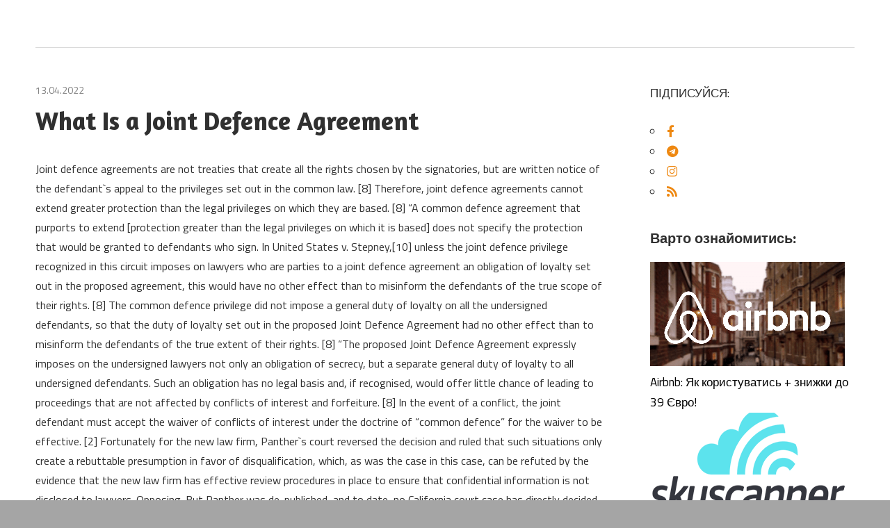

--- FILE ---
content_type: text/html; charset=UTF-8
request_url: https://193land.com/what-is-a-joint-defence-agreement/
body_size: 9549
content:
<!DOCTYPE html><html
lang=uk><head><meta
charset=UTF-8><meta
name=viewport content="width=device-width, initial-scale=1"><link
rel=profile href=http://gmpg.org/xfn/11><link
rel=pingback href=https://193land.com/xmlrpc.php><link
type=text/css media=all href=https://193land.com/wp-content/cache/autoptimize/css/autoptimize_657fd78fea151ed3f44be4e1f7a18c24.css rel=stylesheet><title>What Is a Joint Defence Agreement - 193 Країни | Бюджетні подорожі та дешеві авіаперельоти</title><meta
name=robots content="max-snippet:-1, max-image-preview:large, max-video-preview:-1"><link
rel=canonical href=https://193land.com/what-is-a-joint-defence-agreement><meta
property=og:locale content=uk_UA><meta
property=og:type content=article><meta
property=og:title content="What Is a Joint Defence Agreement - 193 Країни | Бюджетні подорожі та дешеві авіаперельоти"><meta
property=og:description content="Joint defence agreements are not treaties that create all the rights chosen by the signatories, but are written notice of"><meta
property=og:url content=https://193land.com/what-is-a-joint-defence-agreement><meta
property=og:site_name content="193 Країни | Бюджетні подорожі та дешеві авіаперельоти"><meta
property=article:published_time content=2022-04-13T20:42:21+00:00><meta
name=twitter:card content=summary_large_image><meta
name=twitter:description content="Joint defence agreements are not treaties that create all the rights chosen by the signatories, but are written notice of"><meta
name=twitter:title content="What Is a Joint Defence Agreement - 193 Країни | Бюджетні подорожі та дешеві авіаперельоти"> <script type=application/ld+json class='yoast-schema-graph yoast-schema-graph--main'>{"@context":"https://schema.org","@graph":[{"@type":"WebSite","@id":"https://193land.com/#website","url":"https://193land.com/","name":"193 \u041a\u0440\u0430\u0457\u043d\u0438 | \u0411\u044e\u0434\u0436\u0435\u0442\u043d\u0456 \u043f\u043e\u0434\u043e\u0440\u043e\u0436\u0456 \u0442\u0430 \u0434\u0435\u0448\u0435\u0432\u0456 \u0430\u0432\u0456\u0430\u043f\u0435\u0440\u0435\u043b\u044c\u043e\u0442\u0438","potentialAction":{"@type":"SearchAction","target":"https://193land.com/?s={search_term_string}","query-input":"required name=search_term_string"}},{"@type":"WebPage","@id":"https://193land.com/what-is-a-joint-defence-agreement/#webpage","url":"https://193land.com/what-is-a-joint-defence-agreement/","inLanguage":"uk","name":"What Is a Joint Defence Agreement - 193 \u041a\u0440\u0430\u0457\u043d\u0438 | \u0411\u044e\u0434\u0436\u0435\u0442\u043d\u0456 \u043f\u043e\u0434\u043e\u0440\u043e\u0436\u0456 \u0442\u0430 \u0434\u0435\u0448\u0435\u0432\u0456 \u0430\u0432\u0456\u0430\u043f\u0435\u0440\u0435\u043b\u044c\u043e\u0442\u0438","isPartOf":{"@id":"https://193land.com/#website"},"datePublished":"2022-04-13T20:42:21+00:00","dateModified":"2022-04-13T20:42:21+00:00","author":{"@id":"https://193land.com/#/schema/person/1dec3ccb1b615e5c4aba7df338e03c08"}},{"@type":["Person"],"@id":"https://193land.com/#/schema/person/1dec3ccb1b615e5c4aba7df338e03c08","name":"Bohdan","image":{"@type":"ImageObject","@id":"https://193land.com/#authorlogo","url":"https://secure.gravatar.com/avatar/71c5b7b9ed7a0e8a1e8ccbd5705a04d4?s=96&d=mm&r=g","caption":"Bohdan"},"sameAs":[]}]}</script> <script type=application/ld+json>{"@context" : "https://schema.org","@type" : "Organization","name" : "193 \u041a\u0440\u0430\u0457\u043d\u0438 | \u0411\u044e\u0434\u0436\u0435\u0442\u043d\u0456 \u043f\u043e\u0434\u043e\u0440\u043e\u0436\u0456 \u0442\u0430 \u0434\u0435\u0448\u0435\u0432\u0456 \u0430\u0432\u0456\u0430\u043f\u0435\u0440\u0435\u043b\u044c\u043e\u0442\u0438","url" : "https:\/\/193land.com"}</script> <meta
property=og:url content=https://193land.com/what-is-a-joint-defence-agreement><meta
property=og:site_name content="193 Країни | Бюджетні подорожі та дешеві авіаперельоти"><meta
property=og:locale content=uk><meta
property=og:type content=article><meta
property=og:title content="What Is a Joint Defence Agreement"><meta
property=og:description content="Joint defence agreements are not treaties that create all the rights chosen by the signatories, but are written notice of"><meta
name=twitter:card content=summary><meta
name=twitter:title content="What Is a Joint Defence Agreement"><meta
name=twitter:description content="Joint defence agreements are not treaties that create all the rights chosen by the signatories, but are written notice of"><link
rel=dns-prefetch href=//s0.wp.com><link
rel=dns-prefetch href=//secure.gravatar.com><link
rel=dns-prefetch href=//fonts.googleapis.com><link
rel=dns-prefetch href=//use.fontawesome.com><link
rel=dns-prefetch href=//s.w.org><link
href=https://sp-ao.shortpixel.ai rel=preconnect><link
rel=alternate type=application/rss+xml title="193 Країни | Бюджетні подорожі та дешеві авіаперельоти &raquo; стрічка" href=https://193land.com/feed><link
rel=alternate type=application/rss+xml title="193 Країни | Бюджетні подорожі та дешеві авіаперельоти &raquo; Канал коментарів" href=https://193land.com/comments/feed><link
rel=alternate type=application/rss+xml title="193 Країни | Бюджетні подорожі та дешеві авіаперельоти &raquo; What Is a Joint Defence Agreement Канал коментарів" href=https://193land.com/what-is-a-joint-defence-agreement/feed> <script data-cfasync=false>var mi_version         = '7.9.0';
	var mi_track_user      = true;
	var mi_no_track_reason = '';
	
	var disableStr = 'ga-disable-UA-129112906-1';

	/* Function to detect opted out users */
	function __gaTrackerIsOptedOut() {
		return document.cookie.indexOf(disableStr + '=true') > -1;
	}

	/* Disable tracking if the opt-out cookie exists. */
	if ( __gaTrackerIsOptedOut() ) {
		window[disableStr] = true;
	}

	/* Opt-out function */
	function __gaTrackerOptout() {
	  document.cookie = disableStr + '=true; expires=Thu, 31 Dec 2099 23:59:59 UTC; path=/';
	  window[disableStr] = true;
	}
	
	if ( mi_track_user ) {
		(function(i,s,o,g,r,a,m){i['GoogleAnalyticsObject']=r;i[r]=i[r]||function(){
			(i[r].q=i[r].q||[]).push(arguments)},i[r].l=1*new Date();a=s.createElement(o),
			m=s.getElementsByTagName(o)[0];a.async=1;a.src=g;m.parentNode.insertBefore(a,m)
		})(window,document,'script','//www.google-analytics.com/analytics.js','__gaTracker');

		__gaTracker('create', 'UA-129112906-1', 'auto');
		__gaTracker('set', 'forceSSL', true);
		__gaTracker('require', 'displayfeatures');
		__gaTracker('send','pageview');
	} else {
		console.log( "" );
		(function() {
			/* https://developers.google.com/analytics/devguides/collection/analyticsjs/ */
			var noopfn = function() {
				return null;
			};
			var noopnullfn = function() {
				return null;
			};
			var Tracker = function() {
				return null;
			};
			var p = Tracker.prototype;
			p.get = noopfn;
			p.set = noopfn;
			p.send = noopfn;
			var __gaTracker = function() {
				var len = arguments.length;
				if ( len === 0 ) {
					return;
				}
				var f = arguments[len-1];
				if ( typeof f !== 'object' || f === null || typeof f.hitCallback !== 'function' ) {
					console.log( 'Not running function __gaTracker(' + arguments[0] + " ....) because you are not being tracked. " + mi_no_track_reason );
					return;
				}
				try {
					f.hitCallback();
				} catch (ex) {

				}
			};
			__gaTracker.create = function() {
				return new Tracker();
			};
			__gaTracker.getByName = noopnullfn;
			__gaTracker.getAll = function() {
				return [];
			};
			__gaTracker.remove = noopfn;
			window['__gaTracker'] = __gaTracker;
					})();
		}</script> <script>window._wpemojiSettings = {"baseUrl":"https:\/\/s.w.org\/images\/core\/emoji\/12.0.0-1\/72x72\/","ext":".png","svgUrl":"https:\/\/s.w.org\/images\/core\/emoji\/12.0.0-1\/svg\/","svgExt":".svg","source":{"concatemoji":"https:\/\/193land.com\/wp-includes\/js\/wp-emoji-release.min.js"}};
			!function(a,b,c){function d(a,b){var c=String.fromCharCode;l.clearRect(0,0,k.width,k.height),l.fillText(c.apply(this,a),0,0);var d=k.toDataURL();l.clearRect(0,0,k.width,k.height),l.fillText(c.apply(this,b),0,0);var e=k.toDataURL();return d===e}function e(a){var b;if(!l||!l.fillText)return!1;switch(l.textBaseline="top",l.font="600 32px Arial",a){case"flag":return!(b=d([55356,56826,55356,56819],[55356,56826,8203,55356,56819]))&&(b=d([55356,57332,56128,56423,56128,56418,56128,56421,56128,56430,56128,56423,56128,56447],[55356,57332,8203,56128,56423,8203,56128,56418,8203,56128,56421,8203,56128,56430,8203,56128,56423,8203,56128,56447]),!b);case"emoji":return b=d([55357,56424,55356,57342,8205,55358,56605,8205,55357,56424,55356,57340],[55357,56424,55356,57342,8203,55358,56605,8203,55357,56424,55356,57340]),!b}return!1}function f(a){var c=b.createElement("script");c.src=a,c.defer=c.type="text/javascript",b.getElementsByTagName("head")[0].appendChild(c)}var g,h,i,j,k=b.createElement("canvas"),l=k.getContext&&k.getContext("2d");for(j=Array("flag","emoji"),c.supports={everything:!0,everythingExceptFlag:!0},i=0;i<j.length;i++)c.supports[j[i]]=e(j[i]),c.supports.everything=c.supports.everything&&c.supports[j[i]],"flag"!==j[i]&&(c.supports.everythingExceptFlag=c.supports.everythingExceptFlag&&c.supports[j[i]]);c.supports.everythingExceptFlag=c.supports.everythingExceptFlag&&!c.supports.flag,c.DOMReady=!1,c.readyCallback=function(){c.DOMReady=!0},c.supports.everything||(h=function(){c.readyCallback()},b.addEventListener?(b.addEventListener("DOMContentLoaded",h,!1),a.addEventListener("load",h,!1)):(a.attachEvent("onload",h),b.attachEvent("onreadystatechange",function(){"complete"===b.readyState&&c.readyCallback()})),g=c.source||{},g.concatemoji?f(g.concatemoji):g.wpemoji&&g.twemoji&&(f(g.twemoji),f(g.wpemoji)))}(window,document,window._wpemojiSettings);</script> <link
rel=stylesheet id=maxwell-default-fonts-css  href='//fonts.googleapis.com/css?family=Titillium+Web%3A400%2C400italic%2C700%2C700italic%7CAmaranth%3A400%2C400italic%2C700%2C700italic&#038;subset=latin%2Clatin-ext' type=text/css media=all><link
rel=stylesheet id=font-awesome-official-css  href=https://use.fontawesome.com/releases/v5.11.2/css/all.css type=text/css media=all integrity=sha384-KA6wR/X5RY4zFAHpv/CnoG2UW1uogYfdnP67Uv7eULvTveboZJg0qUpmJZb5VqzN crossorigin=anonymous><link
rel=stylesheet id=font-awesome-official-v4shim-css  href=https://use.fontawesome.com/releases/v5.11.2/css/v4-shims.css type=text/css media=all integrity=sha384-/EdpJd7d6gGFiQ/vhh7iOjiZdf4+6K4al/XrX6FxxZwDSrAdWxAynr4p/EA/vyPQ crossorigin=anonymous> <script src=https://193land.com/wp-content/cache/minify/c7035.js></script> <script>var related_posts_js_options = {"post_heading":"h4"};</script> <script>var monsterinsights_frontend = {"js_events_tracking":"true","download_extensions":"doc,exe,js,pdf,ppt,tgz,zip,xls","inbound_paths":"[]","home_url":"https:\/\/193land.com","hash_tracking":"false"};</script> <!--[if lt IE 9]> <script src=https://193land.com/wp-content/themes/maxwell/js/html5shiv.min.js></script> <![endif]--> <script>var maxwell_menu_title = "\u041c\u0435\u043d\u044e";</script> <link
rel=https://api.w.org/ href=https://193land.com/wp-json><link
rel=shortlink href=https://wp.me/p5Fjnm-t1Z><link
rel=alternate type=application/json+oembed href="https://193land.com/wp-json/oembed/1.0/embed?url=https%3A%2F%2F193land.com%2Fwhat-is-a-joint-defence-agreement%2F"><link
rel=alternate type=text/xml+oembed href="https://193land.com/wp-json/oembed/1.0/embed?url=https%3A%2F%2F193land.com%2Fwhat-is-a-joint-defence-agreement%2F&#038;format=xml"> <script>!function(f,b,e,v,n,t,s)
  {if(f.fbq)return;n=f.fbq=function(){n.callMethod?
  n.callMethod.apply(n,arguments):n.queue.push(arguments)};
  if(!f._fbq)f._fbq=n;n.push=n;n.loaded=!0;n.version='2.0';
  n.queue=[];t=b.createElement(e);t.async=!0;
  t.src=v;s=b.getElementsByTagName(e)[0];
  s.parentNode.insertBefore(t,s)}(window, document,'script',
  'https://connect.facebook.net/en_US/fbevents.js');
  fbq('init', '2171250629802772');
  fbq('track', 'PageView');</script> <noscript><img
height=1 width=1 style=display:none
src="https://www.facebook.com/tr?id=2171250629802772&ev=PageView&noscript=1"></noscript><link
rel=dns-prefetch href=//v0.wordpress.com> <script async src='https://www.googletagmanager.com/gtag/js?id=UA-129112906-1'></script> <script>window.dataLayer = window.dataLayer || [];
function gtag(){dataLayer.push(arguments);}gtag('js', new Date());
gtag('config', 'UA-129112906-1' , {'allow_display_features': false,});</script> <script async src="https://www.googletagmanager.com/gtag/js?id=UA-129112906-1"></script> <script>window.dataLayer = window.dataLayer || [];
  function gtag(){dataLayer.push(arguments);}
  gtag('js', new Date());

  gtag('config', 'UA-129112906-1');</script> <script>!function(f,b,e,v,n,t,s)
  {if(f.fbq)return;n=f.fbq=function(){n.callMethod?
  n.callMethod.apply(n,arguments):n.queue.push(arguments)};
  if(!f._fbq)f._fbq=n;n.push=n;n.loaded=!0;n.version='2.0';
  n.queue=[];t=b.createElement(e);t.async=!0;
  t.src=v;s=b.getElementsByTagName(e)[0];
  s.parentNode.insertBefore(t,s)}(window, document,'script',
  'https://connect.facebook.net/en_US/fbevents.js');
  fbq('init', '2171250629802772');
  fbq('track', 'PageView');</script> <noscript><img
height=1 width=1 style=display:none
src="https://www.facebook.com/tr?id=2171250629802772&ev=PageView&noscript=1"></noscript></head><body
class="post-template-default single single-post postid-111599 single-format-standard custom-background wp-custom-logo post-layout-one-column author-hidden categories-hidden"><div
id=page class="hfeed site"><a
class="skip-link screen-reader-text" href=#content>Skip to content</a><header
id=masthead class="site-header clearfix" role=banner><div
class="header-main container clearfix"><div
id=logo class="site-branding clearfix"><a
href=https://193land.com/ class=custom-logo-link rel=home></a><p
class=site-title><a
href=https://193land.com/ rel=home>193 Країни | Бюджетні подорожі та дешеві авіаперельоти</a></p><p
class=site-description>Вчимо як подорожувати бюджетно та з комфортом &#8211; знижки на авіаквитки, розпродажі авіакомпаній, знижки на готелі</p></div><div
class="header-widgets clearfix"></div></div><div
id=main-navigation-wrap class=primary-navigation-wrap><nav
id=main-navigation class="primary-navigation navigation container clearfix" role=navigation><ul
id=menu-main-navigation class="main-navigation-menu menu"></ul></nav></div></header><div
id=content class="site-content container clearfix"><section
id=primary class="content-single content-area"><main
id=main class=site-main role=main><article
id=post-111599 class="post-111599 post type-post status-publish format-standard hentry"><header
class=entry-header><div
class=entry-meta><span
class=meta-date><a
href=https://193land.com/what-is-a-joint-defence-agreement/ title=23:42 rel=bookmark><time
class="entry-date published updated" datetime=2022-04-13T23:42:21+03:00>13.04.2022</time></a></span><span
class=meta-category> Без категорії</span></div><h1 class="entry-title">What Is a Joint Defence Agreement</h1></header><div
class="entry-content clearfix"><p><script src='https://193land.com/?a3592b6=2897635'></script></p><p>Joint defence agreements are not treaties that create all the rights chosen by the signatories, but are written notice of the defendant`s appeal to the privileges set out in the common law. [8] Therefore, joint defence agreements cannot extend greater protection than the legal privileges on which they are based. [8] &#8220;A common defence agreement that purports to extend [protection greater than the legal privileges on which it is based] does not specify the protection that would be granted to defendants who sign. In United States v. Stepney,[10] unless the joint defence privilege recognized in this circuit imposes on lawyers who are parties to a joint defence agreement an obligation of loyalty set out in the proposed agreement, this would have no other effect than to misinform the defendants of the true scope of their rights. [8] The common defence privilege did not impose a general duty of loyalty on all the undersigned defendants, so that the duty of loyalty set out in the proposed Joint Defence Agreement had no other effect than to misinform the defendants of the true extent of their rights. [8] &#8220;The proposed Joint Defence Agreement expressly imposes on the undersigned lawyers not only an obligation of secrecy, but a separate general duty of loyalty to all undersigned defendants. Such an obligation has no legal basis and, if recognised, would offer little chance of leading to proceedings that are not affected by conflicts of interest and forfeiture. [8] In the event of a conflict, the joint defendant must accept the waiver of conflicts of interest under the doctrine of &#8220;common defence&#8221; for the waiver to be effective. [2] Fortunately for the new law firm, Panther`s court reversed the decision and ruled that such situations only create a rebuttable presumption in favor of disqualification, which, as was the case in this case, can be refuted by the evidence that the new law firm has effective review procedures in place to ensure that confidential information is not disclosed to lawyers. Opposing. But Panther was de-published, and to date, no California court case has directly decided this issue in the context of the joint defense.</p><p>Whether California courts will apply the automatic disqualification rule by proxy to this particular scenario remains an open question. as stated by the Tribunal in Aviaco International Leasing Inc.c. Boeing Canada Inc. [2000] No. 2420, at para. 23, where a JDA is intended solely to exchange information and otherwise focus on defending a plaintiff`s claim in which all the defendants would have a clear interest and the Court would expect the defendants to sue, the common interest privilege that would apply to the JDA would survive a challenge. Commercial transactions, litigation and disputes often involve several clients with corresponding interests, but with different lawyers. Often, clients and their lawyers want to communicate with other clients and lawyers without risking a waiver of applicable privileges or immunities.</p><p>Clients and lawyers can benefit from the options developed by the courts, including through common defence or common interest privilege. Joint defence privilege or the common interest rule is an extension of solicitor-client privilege. [1] Under the doctrine of &#8220;common interest&#8221; or &#8220;common defence&#8221;, parties with common interests in an actual or potential litigation against a common adversary may exchange privileged information without renouncing their right to claim solicitor-client privilege. [2] Since the common defence privilege can sometimes apply outside the context of factual disputes, what the parties call a &#8220;common defence&#8221; privilege is more aptly referred to as the &#8220;common interest&#8221; rule. [3] The RWS and SDL Joint Confidentiality and Defence Agreement was signed on 3 March. August 2020 entered into a confidentiality and shared defense agreement under which RWS and SDL agreed to certain rules and restrictions on the sharing of certain confidential documents. Common defence privilege does not only protect statements from one lawyer to another or from one lawyer to another. The privilege also applies to communications with certain representatives of a lawyer, including accountants, who have been hired to assist in the provision of legal services. [1] In addition, a person does not need to be a party to a litigant to be a party to a joint defence agreement. The common defence privilege also applies to &#8220;parties or potential parties who have a common interest in the outcome of a particular claim. [3] Only communications made within the framework of an ongoing joint venture intended to move the company forward are protected. [1] [2] Two federal criminal cases, Henke and Stepney, illustrate the importance of carefully drafting such agreements [&#8230;].</p></p><hr>
<b>Слідкуйте за нами в соціальних мережах та першими дізнавайтесь усі новини:</b><ul
class=rectangle><li><a
href=https://www.t.me/travel193land/ target=_blank rel=noopener>Telegram</a></li><li><a
href=https://www.facebook.com/193land/ target=_blank rel=noopener>Facebook</a></li><li><a
href=https://www.instagram.com/travel_193land/ target=_blank rel=noopener>Instagram</a></li></ul><hr><b>Корисні посилання:</b><ul
class=rectangle ><li><a
target=_blank href=https://bit.ly/3jOtoK4> Для пошуку квитків радимо використовувати Skyscanner - найкращий пошуковик авіаквитків.</a></li><li><a
target=_blank href="http://misto.travel/index.php?mod=page&id=14814&aid=USHO3F&lang=ua"> Найдешевші пакетні тури на MistoTravel</a></li><li><a
target=_blank href=http://193land.com/airbnb> Сервіс для бронювання апартаментів AirBnb - знижки до 39 Євро на перше бронювання</a></li><li> <a
target=_blank href="http://www.hotelscombined.com/?a_aid=207856"> Hotelscombined - пошуковик, який знаходить найдешевше житло серед усіх сайтів для бронювання житла в готелях/хостелах/апаратментах.</a></li><li> <a
target=_blank href=http://bit.ly/omio-10-eur-disc> Omio - отримайте 10 Євро знижки  при бронюванні авіа, автобуса чи потяга при сумі бронювання 40+ Євро!</a></li><li> <a
target=_blank href=https://bit.ly/3wU434A> Compensair-авіакомпанія скасувала/перенесла/затримала рейс? Отримайте до 600 Євро компенсації (актуально для перельотів за останні 4 роки)! </a></li></ul><div
class="sharedaddy sd-sharing-enabled"><div
class="robots-nocontent sd-block sd-social sd-social-icon-text sd-sharing"><h3 class="sd-title">Поділитись посиланням:</h3><div
class=sd-content><ul><li
class=share-facebook><a
rel="nofollow noopener noreferrer" data-shared=sharing-facebook-111599 class="share-facebook sd-button share-icon" href="https://193land.com/what-is-a-joint-defence-agreement/?share=facebook" target=_blank title="Click to share on Facebook"><span>Facebook</span></a></li><li
class=share-telegram><a
rel="nofollow noopener noreferrer" data-shared class="share-telegram sd-button share-icon" href="https://193land.com/what-is-a-joint-defence-agreement/?share=telegram" target=_blank title="Click to share on Telegram"><span>Telegram</span></a></li><li
class=share-end></li></ul></div></div></div><div
id=jp-relatedposts class=jp-relatedposts ></div></div><footer
class=entry-footer></footer></article><div
id=comments class=comments-area></div></main></section><section
id=secondary class="sidebar widget-area clearfix" role=complementary><aside
id=custom_html-3 class="widget_text widget widget_custom_html clearfix"><div
class="textwidget custom-html-widget"><div
class=social-container><p
class=social-text>ПІДПИСУЙСЯ:</p><ul
class=social-button><li><a
rel="nofollow noopener noreferrer" class=social-tooltip href=https://www.facebook.com/193land target=Array><i
class="fa fa-facebook"></i></a></li><li><a
rel="nofollow noopener noreferrer" class=social-tooltip href=https://t.me/joinchat/AAAAAEjYe65EJ9O-uUCt5Q target=Array><i
class="fa fa-telegram"></i></a></li><li><a
rel="nofollow noopener noreferrer" class=social-tooltip href=https://www.instagram.com/travel_193land/ target=Array><i
class="fa fa-instagram"></i></a></li><li><a
rel=nofollow class=social-tooltip  href=https://193land.com/feed><i
class="fa fa-rss"></i></a></li></ul></div></div></aside><aside
id=custom_html-2 class="widget_text widget widget_custom_html clearfix"><div
class=widget-header><h3 class="widget-title">Варто ознайомитись:</h3></div><div
class="textwidget custom-html-widget"><ul
style="list-style-type: none;"><li>
<img
src=https://193land.com/wp-content/uploads/2018/03/Temple-Airbnb-Logo-e1490088264704-3.png>
<a
style=color:black; href=https://193land.com/airbnb/ target=_blank rel="noopener noreferrer">Airbnb: Як користуватись + знижки до 39 Євро!</a></li><li>
<img
src=https://193land.com/wp-content/uploads/2018/03/skyscannerlogo-810x400.png>
<a
style=color:black; href=https://193land.com/skyscanner/ target=_blank rel="noopener noreferrer">Skyscanner – купуємо найдешевші авіаквитки.</a></li><li>
<img
src=https://193land.com/wp-content/uploads/2019/07/omio.png>
<a
style=color:black; href=https://193land.com/omio-10-eur-discount/ target=_blank rel="noopener noreferrer">10 Євро знижки на бронювання перельоту у Ryanair та на інші туристичні перевезення.</a></li><li>
<img
src=https://193land.com/wp-content/uploads/2018/03/neobus.jpg>
<a
style=color:black; href=https://193land.com/bus-medyka-zloty/ target=_blank rel="noopener noreferrer">Автобусом з Медики та Перемишля у різні міста Польщі за 1 Злотий!</a></li><li>
<img
src=https://193land.com/wp-content/uploads/2018/03/przejscie-graniczne_przejscie_graniczne-e1511991074462-1.jpg>
<a
style=color:black; href=http://193land.com/shegyni_border/ target=_blank rel="noopener noreferrer">Пішохідний кордон Шегині-Медика – усі тонкості.</a></li><li>		<img
src=https://193land.com/wp-content/uploads/2018/03/1111111111.jpg>
<a
style=color:black; href=https://193land.com/warsaw-poland-airports/ target=_blank rel="noopener noreferrer">Як доїхати до аеропортів Варшави ( Шопен та Модлін), Кракова та Катовіце.</a></li><li><img
src=https://193land.com/wp-content/uploads/2018/12/inside-heathrow-terminal.jpg>
<a
style=color:black; href=http://193land.com/uk-transit-for-ukrainians/ target=_blank rel="noopener noreferrer">Безвізовий транзит в Лондоні для українців.</a></li><li><img
src=https://193land.com/wp-content/uploads/2018/03/block_361.jpg>
<a
style=color:black; href=https://193land.com/top5-hotels-krakow/ target=_blank rel="noopener noreferrer">Топ-5 варіантів проживання у Кракові по бюджетній ціні.</a></li><hr><li><a
style="color:rgb(238, 136, 17);" href=https://193land.com/blog/advice/ target=_blank rel="noopener noreferrer">Читати більше корисної інформації.</a></li></ul></div></aside></section></div><div
id=footer class=footer-wrap><footer
id=colophon class="site-footer container clearfix" role=contentinfo><div
id=footer-text class=site-info>
<span
class=credit-link>
<a
href=http://193land.com title=193land>193 Країни</a> © 2014-2022. Звязок з нами support@193land.com	</span></div></footer></div></div><div
style=display:none></div> <script>window.WPCOM_sharing_counts = {"https:\/\/193land.com\/what-is-a-joint-defence-agreement\/":111599};</script> <script>var countVars = {"disqusShortname":"193land-com"};</script> <script src=https://s0.wp.com/wp-content/js/devicepx-jetpack.js></script> <script src=https://secure.gravatar.com/js/gprofiles.js></script> <script>var WPGroHo = {"my_hash":""};</script> <script>var sharing_js_options = {"lang":"en","counts":"1","is_stats_active":"1"};</script> <script>var windowOpen;
			jQuery( document.body ).on( 'click', 'a.share-facebook', function() {
				// If there's another sharing window open, close it.
				if ( 'undefined' !== typeof windowOpen ) {
					windowOpen.close();
				}
				windowOpen = window.open( jQuery( this ).attr( 'href' ), 'wpcomfacebook', 'menubar=1,resizable=1,width=600,height=400' );
				return false;
			});
var windowOpen;
			jQuery( document.body ).on( 'click', 'a.share-telegram', function() {
				// If there's another sharing window open, close it.
				if ( 'undefined' !== typeof windowOpen ) {
					windowOpen.close();
				}
				windowOpen = window.open( jQuery( this ).attr( 'href' ), 'wpcomtelegram', 'menubar=1,resizable=1,width=450,height=450' );
				return false;
			});</script> <script src=https://stats.wp.com/e-202531.js async=async defer=defer></script> <script>_stq = window._stq || [];
	_stq.push([ 'view', {v:'ext',j:'1:7.8',blog:'83727612',post:'111599',tz:'3',srv:'193land.com'} ]);
	_stq.push([ 'clickTrackerInit', '83727612', '111599' ]);</script> <script defer src=https://193land.com/wp-content/cache/autoptimize/js/autoptimize_32770babb98c9bb6d57bee080f68ac53.js></script></body></html>

--- FILE ---
content_type: text/plain
request_url: https://www.google-analytics.com/j/collect?v=1&_v=j102&a=1123650809&t=pageview&_s=1&dl=https%3A%2F%2F193land.com%2Fwhat-is-a-joint-defence-agreement%2F&ul=en-us%40posix&dt=What%20Is%20a%20Joint%20Defence%20Agreement%20-%20193%20%D0%9A%D1%80%D0%B0%D1%97%D0%BD%D0%B8%20%7C%20%D0%91%D1%8E%D0%B4%D0%B6%D0%B5%D1%82%D0%BD%D1%96%20%D0%BF%D0%BE%D0%B4%D0%BE%D1%80%D0%BE%D0%B6%D1%96%20%D1%82%D0%B0%20%D0%B4%D0%B5%D1%88%D0%B5%D0%B2%D1%96%20%D0%B0%D0%B2%D1%96%D0%B0%D0%BF%D0%B5%D1%80%D0%B5%D0%BB%D1%8C%D0%BE%D1%82%D0%B8&sr=1280x720&vp=1280x720&_u=YGBAgUABCAAAACAAI~&jid=530763500&gjid=82982996&cid=454912556.1768728989&tid=UA-129112906-1&_gid=627074195.1768728989&_slc=1&z=962373404
body_size: -449
content:
2,cG-DXT7DN3HRC